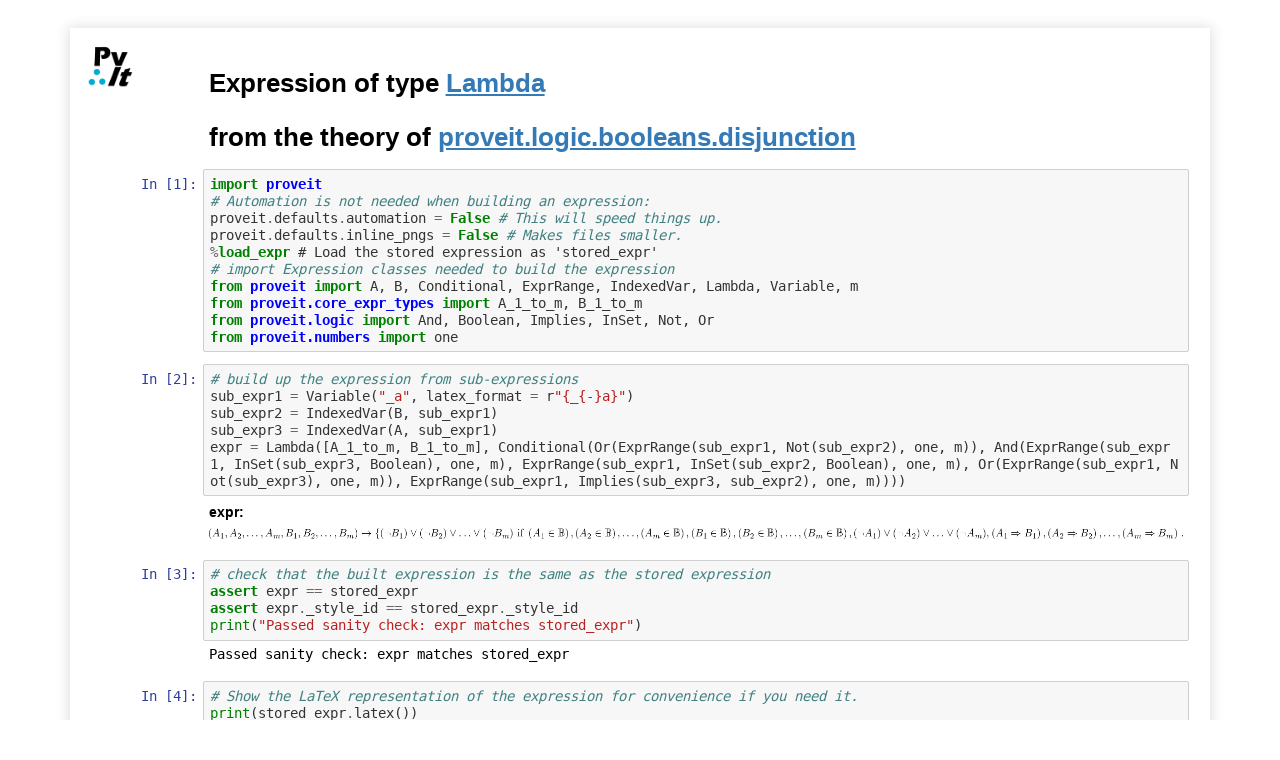

--- FILE ---
content_type: text/html; charset=utf-8
request_url: https://sandialabs.github.io/Prove-It/packages/proveit/logic/booleans/disjunction/__pv_it/theorems/4a60a7be752bc51e64dbcbc4b42fc9e7f2fb31790/expr.html
body_size: 4823
content:
<!DOCTYPE html>
<html>
<head><meta charset="utf-8" />
<title>Expression of type Lambda</title>

<style type="text/css">
/* Overrides of notebook CSS for static HTML export */
body {
  overflow: visible;
  padding: 8px;
}
div#notebook {
  overflow: visible;
  border-top: none;
}@media print {
  div.cell {
    display: block;
    page-break-inside: avoid;
  } 
  div.output_wrapper { 
    display: block;
    page-break-inside: avoid; 
  }
  div.output { 
    display: block;
    page-break-inside: avoid; 
  }
}
</style>

<!-- Custom stylesheet, it must be in the same directory as the html file -->
<link rel="stylesheet" href="notebook.css">

<script type="text/x-mathjax-config">
MathJax.Hub.Config({
  tex2jax: {inlineMath: [['$','$'], ['\\(','\\)']]}
});
</script>
<script type="text/javascript" async
  src="https://cdnjs.cloudflare.com/ajax/libs/mathjax/2.7.5/latest.js?config=TeX-MML-AM_CHTML">
</script></head>
<body>
  <div tabindex="-1" id="notebook" class="border-box-sizing">
    <div class="container" id="notebook-container">
    <a href="../../../../../../../../index.html"><img src="../../../../../../../../pv_it.png" alt="logo" style="width:50px;float:left;position:absolute"></a> 

<div class="cell border-box-sizing text_cell rendered"><div class="prompt input_prompt">
</div><div class="inner_cell">
<div class="text_cell_render border-box-sizing rendered_html">
<h1 id="Expression-of-type-Lambda">Expression of type <a class="ProveItLink" href="../../../../../../../../doc/html/api/proveit.Lambda.html">Lambda</a><a class="anchor-link" href="#Expression-of-type-Lambda">&#182;</a></h1><h1 id="from-the-theory-of-proveit.logic.booleans.disjunction">from the theory of <a class="ProveItLink" href="../../../_theory_nbs_/theory.html">proveit.logic.booleans.disjunction</a><a class="anchor-link" href="#from-the-theory-of-proveit.logic.booleans.disjunction">&#182;</a></h1>
</div>
</div>
</div>
<div class="cell border-box-sizing code_cell rendered">
<div class="input">
<div class="prompt input_prompt">In&nbsp;[1]:</div>
<div class="inner_cell">
    <div class="input_area">
<div class=" highlight hl-ipython3"><pre><span></span><span class="kn">import</span> <span class="nn">proveit</span>
<span class="c1"># Automation is not needed when building an expression:</span>
<span class="n">proveit</span><span class="o">.</span><span class="n">defaults</span><span class="o">.</span><span class="n">automation</span> <span class="o">=</span> <span class="kc">False</span> <span class="c1"># This will speed things up.</span>
<span class="n">proveit</span><span class="o">.</span><span class="n">defaults</span><span class="o">.</span><span class="n">inline_pngs</span> <span class="o">=</span> <span class="kc">False</span> <span class="c1"># Makes files smaller.</span>
<span class="o">%</span><span class="k">load_expr</span> # Load the stored expression as &#39;stored_expr&#39;
<span class="c1"># import Expression classes needed to build the expression</span>
<span class="kn">from</span> <span class="nn">proveit</span> <span class="k">import</span> <span class="n">A</span><span class="p">,</span> <span class="n">B</span><span class="p">,</span> <span class="n">Conditional</span><span class="p">,</span> <span class="n">ExprRange</span><span class="p">,</span> <span class="n">IndexedVar</span><span class="p">,</span> <span class="n">Lambda</span><span class="p">,</span> <span class="n">Variable</span><span class="p">,</span> <span class="n">m</span>
<span class="kn">from</span> <span class="nn">proveit.core_expr_types</span> <span class="k">import</span> <span class="n">A_1_to_m</span><span class="p">,</span> <span class="n">B_1_to_m</span>
<span class="kn">from</span> <span class="nn">proveit.logic</span> <span class="k">import</span> <span class="n">And</span><span class="p">,</span> <span class="n">Boolean</span><span class="p">,</span> <span class="n">Implies</span><span class="p">,</span> <span class="n">InSet</span><span class="p">,</span> <span class="n">Not</span><span class="p">,</span> <span class="n">Or</span>
<span class="kn">from</span> <span class="nn">proveit.numbers</span> <span class="k">import</span> <span class="n">one</span>
</pre></div>

    </div>
</div>
</div>

</div>
<div class="cell border-box-sizing code_cell rendered">
<div class="input">
<div class="prompt input_prompt">In&nbsp;[2]:</div>
<div class="inner_cell">
    <div class="input_area">
<div class=" highlight hl-ipython3"><pre><span></span><span class="c1"># build up the expression from sub-expressions</span>
<span class="n">sub_expr1</span> <span class="o">=</span> <span class="n">Variable</span><span class="p">(</span><span class="s2">&quot;_a&quot;</span><span class="p">,</span> <span class="n">latex_format</span> <span class="o">=</span> <span class="sa">r</span><span class="s2">&quot;{_{-}a}&quot;</span><span class="p">)</span>
<span class="n">sub_expr2</span> <span class="o">=</span> <span class="n">IndexedVar</span><span class="p">(</span><span class="n">B</span><span class="p">,</span> <span class="n">sub_expr1</span><span class="p">)</span>
<span class="n">sub_expr3</span> <span class="o">=</span> <span class="n">IndexedVar</span><span class="p">(</span><span class="n">A</span><span class="p">,</span> <span class="n">sub_expr1</span><span class="p">)</span>
<span class="n">expr</span> <span class="o">=</span> <span class="n">Lambda</span><span class="p">([</span><span class="n">A_1_to_m</span><span class="p">,</span> <span class="n">B_1_to_m</span><span class="p">],</span> <span class="n">Conditional</span><span class="p">(</span><span class="n">Or</span><span class="p">(</span><span class="n">ExprRange</span><span class="p">(</span><span class="n">sub_expr1</span><span class="p">,</span> <span class="n">Not</span><span class="p">(</span><span class="n">sub_expr2</span><span class="p">),</span> <span class="n">one</span><span class="p">,</span> <span class="n">m</span><span class="p">)),</span> <span class="n">And</span><span class="p">(</span><span class="n">ExprRange</span><span class="p">(</span><span class="n">sub_expr1</span><span class="p">,</span> <span class="n">InSet</span><span class="p">(</span><span class="n">sub_expr3</span><span class="p">,</span> <span class="n">Boolean</span><span class="p">),</span> <span class="n">one</span><span class="p">,</span> <span class="n">m</span><span class="p">),</span> <span class="n">ExprRange</span><span class="p">(</span><span class="n">sub_expr1</span><span class="p">,</span> <span class="n">InSet</span><span class="p">(</span><span class="n">sub_expr2</span><span class="p">,</span> <span class="n">Boolean</span><span class="p">),</span> <span class="n">one</span><span class="p">,</span> <span class="n">m</span><span class="p">),</span> <span class="n">Or</span><span class="p">(</span><span class="n">ExprRange</span><span class="p">(</span><span class="n">sub_expr1</span><span class="p">,</span> <span class="n">Not</span><span class="p">(</span><span class="n">sub_expr3</span><span class="p">),</span> <span class="n">one</span><span class="p">,</span> <span class="n">m</span><span class="p">)),</span> <span class="n">ExprRange</span><span class="p">(</span><span class="n">sub_expr1</span><span class="p">,</span> <span class="n">Implies</span><span class="p">(</span><span class="n">sub_expr3</span><span class="p">,</span> <span class="n">sub_expr2</span><span class="p">),</span> <span class="n">one</span><span class="p">,</span> <span class="n">m</span><span class="p">))))</span>
</pre></div>

    </div>
</div>
</div>

<div class="output_wrapper">
<div class="output">


<div class="output_area">

    <div class="prompt"></div>



<div class="output_html rendered_html output_subarea ">
<strong id="expr">expr:</strong> <a class="ProveItLink" href="expr.html"><img src="expr.png" style="display:inline;vertical-align:middle;" /></a><br>
</div>

</div>

</div>
</div>

</div>
<div class="cell border-box-sizing code_cell rendered">
<div class="input">
<div class="prompt input_prompt">In&nbsp;[3]:</div>
<div class="inner_cell">
    <div class="input_area">
<div class=" highlight hl-ipython3"><pre><span></span><span class="c1"># check that the built expression is the same as the stored expression</span>
<span class="k">assert</span> <span class="n">expr</span> <span class="o">==</span> <span class="n">stored_expr</span>
<span class="k">assert</span> <span class="n">expr</span><span class="o">.</span><span class="n">_style_id</span> <span class="o">==</span> <span class="n">stored_expr</span><span class="o">.</span><span class="n">_style_id</span>
<span class="nb">print</span><span class="p">(</span><span class="s2">&quot;Passed sanity check: expr matches stored_expr&quot;</span><span class="p">)</span>
</pre></div>

    </div>
</div>
</div>

<div class="output_wrapper">
<div class="output">


<div class="output_area">

    <div class="prompt"></div>


<div class="output_subarea output_stream output_stdout output_text">
<pre>Passed sanity check: expr matches stored_expr
</pre>
</div>
</div>

</div>
</div>

</div>
<div class="cell border-box-sizing code_cell rendered">
<div class="input">
<div class="prompt input_prompt">In&nbsp;[4]:</div>
<div class="inner_cell">
    <div class="input_area">
<div class=" highlight hl-ipython3"><pre><span></span><span class="c1"># Show the LaTeX representation of the expression for convenience if you need it.</span>
<span class="nb">print</span><span class="p">(</span><span class="n">stored_expr</span><span class="o">.</span><span class="n">latex</span><span class="p">())</span>
</pre></div>

    </div>
</div>
</div>

<div class="output_wrapper">
<div class="output">


<div class="output_area">

    <div class="prompt"></div>


<div class="output_subarea output_stream output_stdout output_text">
<pre>\left(A_{1}, A_{2}, \ldots, A_{m}, B_{1}, B_{2}, \ldots, B_{m}\right) \mapsto \left\{(\lnot B_{1}) \lor  (\lnot B_{2}) \lor  \ldots \lor  (\lnot B_{m}) \textrm{ if } \left(A_{1} \in \mathbb{B}\right) ,  \left(A_{2} \in \mathbb{B}\right) ,  \ldots ,  \left(A_{m} \in \mathbb{B}\right), \left(B_{1} \in \mathbb{B}\right) ,  \left(B_{2} \in \mathbb{B}\right) ,  \ldots ,  \left(B_{m} \in \mathbb{B}\right) ,  (\lnot A_{1}) \lor  (\lnot A_{2}) \lor  \ldots \lor  (\lnot A_{m}), \left(A_{1} \Rightarrow B_{1}\right) ,  \left(A_{2} \Rightarrow B_{2}\right) ,  \ldots ,  \left(A_{m} \Rightarrow B_{m}\right)\right..
</pre>
</div>
</div>

</div>
</div>

</div>
<div class="cell border-box-sizing code_cell rendered">
<div class="input">
<div class="prompt input_prompt">In&nbsp;[5]:</div>
<div class="inner_cell">
    <div class="input_area">
<div class=" highlight hl-ipython3"><pre><span></span><span class="n">stored_expr</span><span class="o">.</span><span class="n">style_options</span><span class="p">()</span>
</pre></div>

    </div>
</div>
</div>

<div class="output_wrapper">
<div class="output">


<div class="output_area">

    <div class="prompt"></div>



<div class="output_html rendered_html output_subarea ">
no style options
</div>

</div>

</div>
</div>

</div>
<div class="cell border-box-sizing code_cell rendered">
<div class="input">
<div class="prompt input_prompt">In&nbsp;[6]:</div>
<div class="inner_cell">
    <div class="input_area">
<div class=" highlight hl-ipython3"><pre><span></span><span class="c1"># display the expression information</span>
<span class="n">stored_expr</span><span class="o">.</span><span class="n">expr_info</span><span class="p">()</span>
</pre></div>

    </div>
</div>
</div>

<div class="output_wrapper">
<div class="output">


<div class="output_area">

    <div class="prompt"></div>



<div class="output_html rendered_html output_subarea ">
<table><tr><th>&nbsp;</th><th>core type</th><th>sub-expressions</th><th>expression</th></tr>
<tr><td>0</td><td>Lambda</td><td>parameters:&nbsp;1<br>body:&nbsp;2<br></td><td><a class="ProveItLink" href="expr.html"><img src="expr.png" style="display:inline;vertical-align:middle;" /></a></td></tr>
<tr><td>1</td><td>ExprTuple</td><td>3, 4</td><td><a class="ProveItLink" href="../e6fd12b7b186d3eb387b92631706461b9c23c2e50/expr.html"><img src="../e6fd12b7b186d3eb387b92631706461b9c23c2e50/expr.png" style="display:inline;vertical-align:middle;" /></a></td></tr>
<tr><td>2</td><td>Conditional</td><td>value:&nbsp;5<br>condition:&nbsp;6<br></td><td><a class="ProveItLink" href="../7c1766b90a8830806b03d7c39957b6add0eedb050/expr.html"><img src="../7c1766b90a8830806b03d7c39957b6add0eedb050/expr.png" style="display:inline;vertical-align:middle;" /></a></td></tr>
<tr><td>3</td><td>ExprRange</td><td>lambda_map:&nbsp;7<br>start_index:&nbsp;33<br>end_index:&nbsp;34<br></td><td><a class="ProveItLink" href="../../../../../../core_expr_types/__pv_it/common/eaccd55f312202b1e754429bdfeaf22333037c330/expr.html"><img src="../../../../../../core_expr_types/__pv_it/common/eaccd55f312202b1e754429bdfeaf22333037c330/expr.png" style="display:inline;vertical-align:middle;" /></a></td></tr>
<tr><td>4</td><td>ExprRange</td><td>lambda_map:&nbsp;8<br>start_index:&nbsp;33<br>end_index:&nbsp;34<br></td><td><a class="ProveItLink" href="../../../../../../core_expr_types/__pv_it/common/fee611567f2a92d4a4191651639f02d5571d04e40/expr.html"><img src="../../../../../../core_expr_types/__pv_it/common/fee611567f2a92d4a4191651639f02d5571d04e40/expr.png" style="display:inline;vertical-align:middle;" /></a></td></tr>
<tr><td>5</td><td>Operation</td><td>operator:&nbsp;20<br>operands:&nbsp;9<br></td><td><a class="ProveItLink" href="../497743b77deed1d8b92a4ec3d900891fc8fb756a0/expr.html"><img src="../497743b77deed1d8b92a4ec3d900891fc8fb756a0/expr.png" style="display:inline;vertical-align:middle;" /></a></td></tr>
<tr><td>6</td><td>Operation</td><td>operator:&nbsp;10<br>operands:&nbsp;11<br></td><td><a class="ProveItLink" href="../a0578ce228a1cc491c234fffa291c7327ef6c8f80/expr.html"><img src="../a0578ce228a1cc491c234fffa291c7327ef6c8f80/expr.png" style="display:inline;vertical-align:middle;" /></a></td></tr>
<tr><td>7</td><td>Lambda</td><td>parameter:&nbsp;46<br>body:&nbsp;43<br></td><td><a class="ProveItLink" href="../../../../../../core_expr_types/__pv_it/common/9332289e845003c758afc3bcee43498ae784f2d90/expr.html"><img src="../../../../../../core_expr_types/__pv_it/common/9332289e845003c758afc3bcee43498ae784f2d90/expr.png" style="display:inline;vertical-align:middle;" /></a></td></tr>
<tr><td>8</td><td>Lambda</td><td>parameter:&nbsp;46<br>body:&nbsp;39<br></td><td><a class="ProveItLink" href="../../../../../../core_expr_types/__pv_it/common/d51b6313a4eb9f8dc367ca4753f290af006fadbb0/expr.html"><img src="../../../../../../core_expr_types/__pv_it/common/d51b6313a4eb9f8dc367ca4753f290af006fadbb0/expr.png" style="display:inline;vertical-align:middle;" /></a></td></tr>
<tr><td>9</td><td>ExprTuple</td><td>12</td><td><a class="ProveItLink" href="../3ded3f1f1c16fb23370385bb9e0d073c4c4a40fd0/expr.html"><img src="../3ded3f1f1c16fb23370385bb9e0d073c4c4a40fd0/expr.png" style="display:inline;vertical-align:middle;" /></a></td></tr>
<tr><td>10</td><td>Literal</td><td></td><td><a class="ProveItLink" href="../../../../conjunction/__pv_it/common/42118ff318bd65d98b1393f64ce7c2269feef76e0/expr.html"><img src="../../../../conjunction/__pv_it/common/42118ff318bd65d98b1393f64ce7c2269feef76e0/expr.png" style="display:inline;vertical-align:middle;" /></a></td></tr>
<tr><td>11</td><td>ExprTuple</td><td>13, 14, 15, 16</td><td><a class="ProveItLink" href="../446e0c187b3ae273bf9af84233330cdb4ab5bb160/expr.html"><img src="../446e0c187b3ae273bf9af84233330cdb4ab5bb160/expr.png" style="display:inline;vertical-align:middle;" /></a></td></tr>
<tr><td>12</td><td>ExprRange</td><td>lambda_map:&nbsp;17<br>start_index:&nbsp;33<br>end_index:&nbsp;34<br></td><td><a class="ProveItLink" href="../ad384258c61fcc2b802512686e90638c2ede73550/expr.html"><img src="../ad384258c61fcc2b802512686e90638c2ede73550/expr.png" style="display:inline;vertical-align:middle;" /></a></td></tr>
<tr><td>13</td><td>ExprRange</td><td>lambda_map:&nbsp;18<br>start_index:&nbsp;33<br>end_index:&nbsp;34<br></td><td><a class="ProveItLink" href="../1fb27215f9874f666c9ff5c489de9562a10203f10/expr.html"><img src="../1fb27215f9874f666c9ff5c489de9562a10203f10/expr.png" style="display:inline;vertical-align:middle;" /></a></td></tr>
<tr><td>14</td><td>ExprRange</td><td>lambda_map:&nbsp;19<br>start_index:&nbsp;33<br>end_index:&nbsp;34<br></td><td><a class="ProveItLink" href="../4d4aee17e36e02aefeb696567ce7f3dcd89975fd0/expr.html"><img src="../4d4aee17e36e02aefeb696567ce7f3dcd89975fd0/expr.png" style="display:inline;vertical-align:middle;" /></a></td></tr>
<tr><td>15</td><td>Operation</td><td>operator:&nbsp;20<br>operands:&nbsp;21<br></td><td><a class="ProveItLink" href="../975f6fd88c8b69ee5c538cf85293698054a9ee730/expr.html"><img src="../975f6fd88c8b69ee5c538cf85293698054a9ee730/expr.png" style="display:inline;vertical-align:middle;" /></a></td></tr>
<tr><td>16</td><td>ExprRange</td><td>lambda_map:&nbsp;22<br>start_index:&nbsp;33<br>end_index:&nbsp;34<br></td><td><a class="ProveItLink" href="../3bde0f7d2ece0c9ac162801dc28a5d366905a2360/expr.html"><img src="../3bde0f7d2ece0c9ac162801dc28a5d366905a2360/expr.png" style="display:inline;vertical-align:middle;" /></a></td></tr>
<tr><td>17</td><td>Lambda</td><td>parameter:&nbsp;46<br>body:&nbsp;23<br></td><td><a class="ProveItLink" href="../826b35d5c9219667dc113ba466a13d22bf35fec60/expr.html"><img src="../826b35d5c9219667dc113ba466a13d22bf35fec60/expr.png" style="display:inline;vertical-align:middle;" /></a></td></tr>
<tr><td>18</td><td>Lambda</td><td>parameter:&nbsp;46<br>body:&nbsp;24<br></td><td><a class="ProveItLink" href="../24bc2dc2924744cfd65436fd9d2c6ad0cc6f28660/expr.html"><img src="../24bc2dc2924744cfd65436fd9d2c6ad0cc6f28660/expr.png" style="display:inline;vertical-align:middle;" /></a></td></tr>
<tr><td>19</td><td>Lambda</td><td>parameter:&nbsp;46<br>body:&nbsp;25<br></td><td><a class="ProveItLink" href="../172e35772a4ef7324ed97e7de0a6cced34ac89c90/expr.html"><img src="../172e35772a4ef7324ed97e7de0a6cced34ac89c90/expr.png" style="display:inline;vertical-align:middle;" /></a></td></tr>
<tr><td>20</td><td>Literal</td><td></td><td><a class="ProveItLink" href="../../common/ef8e59262ff8e0133aa1ca984dd6b3a41bf69d5b0/expr.html"><img src="../../common/ef8e59262ff8e0133aa1ca984dd6b3a41bf69d5b0/expr.png" style="display:inline;vertical-align:middle;" /></a></td></tr>
<tr><td>21</td><td>ExprTuple</td><td>26</td><td><a class="ProveItLink" href="../3fc568743640ff9c5d24715d24e716e87dd94b610/expr.html"><img src="../3fc568743640ff9c5d24715d24e716e87dd94b610/expr.png" style="display:inline;vertical-align:middle;" /></a></td></tr>
<tr><td>22</td><td>Lambda</td><td>parameter:&nbsp;46<br>body:&nbsp;27<br></td><td><a class="ProveItLink" href="../70eec89c6a2e79f1f3ce92ed3761ce0dfa08f8fd0/expr.html"><img src="../70eec89c6a2e79f1f3ce92ed3761ce0dfa08f8fd0/expr.png" style="display:inline;vertical-align:middle;" /></a></td></tr>
<tr><td>23</td><td>Operation</td><td>operator:&nbsp;40<br>operand:&nbsp;39<br></td><td><a class="ProveItLink" href="../7ea6f8afd9b8198c67848e8009a06d6bebd986110/expr.html"><img src="../7ea6f8afd9b8198c67848e8009a06d6bebd986110/expr.png" style="display:inline;vertical-align:middle;" /></a></td></tr>
<tr><td>24</td><td>Operation</td><td>operator:&nbsp;30<br>operands:&nbsp;29<br></td><td><a class="ProveItLink" href="../4e5a3811f8fae2836722462066e6579a37dfad210/expr.html"><img src="../4e5a3811f8fae2836722462066e6579a37dfad210/expr.png" style="display:inline;vertical-align:middle;" /></a></td></tr>
<tr><td>25</td><td>Operation</td><td>operator:&nbsp;30<br>operands:&nbsp;31<br></td><td><a class="ProveItLink" href="../4e8ac1c474a0f2e16238fae69f6b8b983f2f7c8e0/expr.html"><img src="../4e8ac1c474a0f2e16238fae69f6b8b983f2f7c8e0/expr.png" style="display:inline;vertical-align:middle;" /></a></td></tr>
<tr><td>26</td><td>ExprRange</td><td>lambda_map:&nbsp;32<br>start_index:&nbsp;33<br>end_index:&nbsp;34<br></td><td><a class="ProveItLink" href="../9523e2b2855e97bf33354d3e42863a77d54e6bc80/expr.html"><img src="../9523e2b2855e97bf33354d3e42863a77d54e6bc80/expr.png" style="display:inline;vertical-align:middle;" /></a></td></tr>
<tr><td>27</td><td>Operation</td><td>operator:&nbsp;35<br>operands:&nbsp;36<br></td><td><a class="ProveItLink" href="../ace9e3403f1f3b206cfc7eb930fb31d91fa7cace0/expr.html"><img src="../ace9e3403f1f3b206cfc7eb930fb31d91fa7cace0/expr.png" style="display:inline;vertical-align:middle;" /></a></td></tr>
<tr><td>28</td><td>ExprTuple</td><td>39</td><td><a class="ProveItLink" href="../6f65de4ef515dd678580ed494b5e95042eda27df0/expr.html"><img src="../6f65de4ef515dd678580ed494b5e95042eda27df0/expr.png" style="display:inline;vertical-align:middle;" /></a></td></tr>
<tr><td>29</td><td>ExprTuple</td><td>43, 37</td><td><a class="ProveItLink" href="../3b63dd2d70dc3db7b3daaeea0ebe335178ad58940/expr.html"><img src="../3b63dd2d70dc3db7b3daaeea0ebe335178ad58940/expr.png" style="display:inline;vertical-align:middle;" /></a></td></tr>
<tr><td>30</td><td>Literal</td><td></td><td><a class="ProveItLink" href="../../../../../sets/membership/__pv_it/common/477487d8796864d23d5810f83761435f25167f690/expr.html"><img src="../../../../../sets/membership/__pv_it/common/477487d8796864d23d5810f83761435f25167f690/expr.png" style="display:inline;vertical-align:middle;" /></a></td></tr>
<tr><td>31</td><td>ExprTuple</td><td>39, 37</td><td><a class="ProveItLink" href="../89609b2cb6260f3e6c3a0773bcc33eb8a11042ae0/expr.html"><img src="../89609b2cb6260f3e6c3a0773bcc33eb8a11042ae0/expr.png" style="display:inline;vertical-align:middle;" /></a></td></tr>
<tr><td>32</td><td>Lambda</td><td>parameter:&nbsp;46<br>body:&nbsp;38<br></td><td><a class="ProveItLink" href="../62c2b1087a1a8dead8181baa4d285704b6ddb7700/expr.html"><img src="../62c2b1087a1a8dead8181baa4d285704b6ddb7700/expr.png" style="display:inline;vertical-align:middle;" /></a></td></tr>
<tr><td>33</td><td>Literal</td><td></td><td><a class="ProveItLink" href="../../../../../../numbers/numerals/__pv_it/common/682157d4892d216d9e5626ed533aff9b56b9506e0/expr.html"><img src="../../../../../../numbers/numerals/__pv_it/common/682157d4892d216d9e5626ed533aff9b56b9506e0/expr.png" style="display:inline;vertical-align:middle;" /></a></td></tr>
<tr><td>34</td><td>Variable</td><td></td><td><a class="ProveItLink" href="../../../../../../__pv_it/common/674a03b9c3ca221b3aabd5636837b31528ff33830/expr.html"><img src="../../../../../../__pv_it/common/674a03b9c3ca221b3aabd5636837b31528ff33830/expr.png" style="display:inline;vertical-align:middle;" /></a></td></tr>
<tr><td>35</td><td>Literal</td><td></td><td><a class="ProveItLink" href="../../../../implication/__pv_it/common/02bdb382575728da8cdbaed545b9096ea7a1bd5b0/expr.html"><img src="../../../../implication/__pv_it/common/02bdb382575728da8cdbaed545b9096ea7a1bd5b0/expr.png" style="display:inline;vertical-align:middle;" /></a></td></tr>
<tr><td>36</td><td>ExprTuple</td><td>43, 39</td><td><a class="ProveItLink" href="../155cee90a916402ead1c434c25ec506dcfd525920/expr.html"><img src="../155cee90a916402ead1c434c25ec506dcfd525920/expr.png" style="display:inline;vertical-align:middle;" /></a></td></tr>
<tr><td>37</td><td>Literal</td><td></td><td><a class="ProveItLink" href="../../../../__pv_it/common/97424376de9815ad99f7180e3191b1cf4ab2a5710/expr.html"><img src="../../../../__pv_it/common/97424376de9815ad99f7180e3191b1cf4ab2a5710/expr.png" style="display:inline;vertical-align:middle;" /></a></td></tr>
<tr><td>38</td><td>Operation</td><td>operator:&nbsp;40<br>operand:&nbsp;43<br></td><td><a class="ProveItLink" href="../d00e162d2f18b7705f9e97d9c59676cc4afbdc060/expr.html"><img src="../d00e162d2f18b7705f9e97d9c59676cc4afbdc060/expr.png" style="display:inline;vertical-align:middle;" /></a></td></tr>
<tr><td>39</td><td>IndexedVar</td><td>variable:&nbsp;42<br>index:&nbsp;46<br></td><td><a class="ProveItLink" href="../../../../../../core_expr_types/__pv_it/common/d1b4c772326349c6e4ef6ad6defb9c61a45fc9d80/expr.html"><img src="../../../../../../core_expr_types/__pv_it/common/d1b4c772326349c6e4ef6ad6defb9c61a45fc9d80/expr.png" style="display:inline;vertical-align:middle;" /></a></td></tr>
<tr><td>40</td><td>Literal</td><td></td><td><a class="ProveItLink" href="../../../../negation/__pv_it/common/1a811a997e5d75fdb50cdaf74f302daccad39af40/expr.html"><img src="../../../../negation/__pv_it/common/1a811a997e5d75fdb50cdaf74f302daccad39af40/expr.png" style="display:inline;vertical-align:middle;" /></a></td></tr>
<tr><td>41</td><td>ExprTuple</td><td>43</td><td><a class="ProveItLink" href="../0dcbed9683bf9c4a5bdbd0eef11a7d46cd9de7e60/expr.html"><img src="../0dcbed9683bf9c4a5bdbd0eef11a7d46cd9de7e60/expr.png" style="display:inline;vertical-align:middle;" /></a></td></tr>
<tr><td>42</td><td>Variable</td><td></td><td><a class="ProveItLink" href="../../../../../../__pv_it/common/a9162d1c3cc0470c02e5daf414500903a7a419230/expr.html"><img src="../../../../../../__pv_it/common/a9162d1c3cc0470c02e5daf414500903a7a419230/expr.png" style="display:inline;vertical-align:middle;" /></a></td></tr>
<tr><td>43</td><td>IndexedVar</td><td>variable:&nbsp;44<br>index:&nbsp;46<br></td><td><a class="ProveItLink" href="../../../../../../core_expr_types/__pv_it/common/9fdaaadf1b3d81a308244818dc08833e7f5035730/expr.html"><img src="../../../../../../core_expr_types/__pv_it/common/9fdaaadf1b3d81a308244818dc08833e7f5035730/expr.png" style="display:inline;vertical-align:middle;" /></a></td></tr>
<tr><td>44</td><td>Variable</td><td></td><td><a class="ProveItLink" href="../../../../../../__pv_it/common/09585084922504426caf1db2ff588a23a0932a960/expr.html"><img src="../../../../../../__pv_it/common/09585084922504426caf1db2ff588a23a0932a960/expr.png" style="display:inline;vertical-align:middle;" /></a></td></tr>
<tr><td>45</td><td>ExprTuple</td><td>46</td><td><a class="ProveItLink" href="../../../../../../core_expr_types/__pv_it/common/4b0dd6be36d76552eda6a95d5b4a27f5a5b62f900/expr.html"><img src="../../../../../../core_expr_types/__pv_it/common/4b0dd6be36d76552eda6a95d5b4a27f5a5b62f900/expr.png" style="display:inline;vertical-align:middle;" /></a></td></tr>
<tr><td>46</td><td>Variable</td><td></td><td><a class="ProveItLink" href="../../../../../../core_expr_types/__pv_it/common/006c465e50948aa2b52285e2de47974f741255cc0/expr.html"><img src="../../../../../../core_expr_types/__pv_it/common/006c465e50948aa2b52285e2de47974f741255cc0/expr.png" style="display:inline;vertical-align:middle;" /></a></td></tr>
</table>

</div>

</div>

</div>
</div>

</div>
    </div>
  </div>
<footer>
  <p>These web pages were generated on 2023-08-23 by <a href="https://github.com/PyProveIt/Prove-It">Prove-It</a> Beta Version 0.3, licensed under the GNU Public License by Sandia Corporation.</p>
  <p>Presented proofs are not absolutely guaranteed.  For assurance, it is important to check the structure 
  of the statement being proven, independently verify the derivation steps, track dependencies, and ensure that 
  employed axioms are valid and properly structured.  Inconsistencies may exist, unknowingly, in this system.
  </p>
  <p>
  This material is based upon work supported by the U.S. Department of Energy, Office of Science, Office of Advanced Scientific Computing Research, under the Quantum Computing Application Teams program. Sandia National Labs is managed and operated by National Technology and Engineering Solutions of Sandia, LLC, a subsidiary of Honeywell International, Inc., for the U.S. Dept. of Energy's NNSA under contract DE-NA0003525. The views expressed above do not necessarily represent the views of the DOE or the U.S. Government.
  </p>
  <br>
  <p>Please send questions/comments to: <a href="mailto:wwitzel@sandia.gov">
  wwitzel@sandia.gov</a>.</p>
</footer> 
</body>

 


</html>


--- FILE ---
content_type: text/css; charset=utf-8
request_url: https://sandialabs.github.io/Prove-It/packages/proveit/logic/booleans/disjunction/__pv_it/theorems/4a60a7be752bc51e64dbcbc4b42fc9e7f2fb31790/notebook.css
body_size: -485
content:
@import url("../notebook.css")
